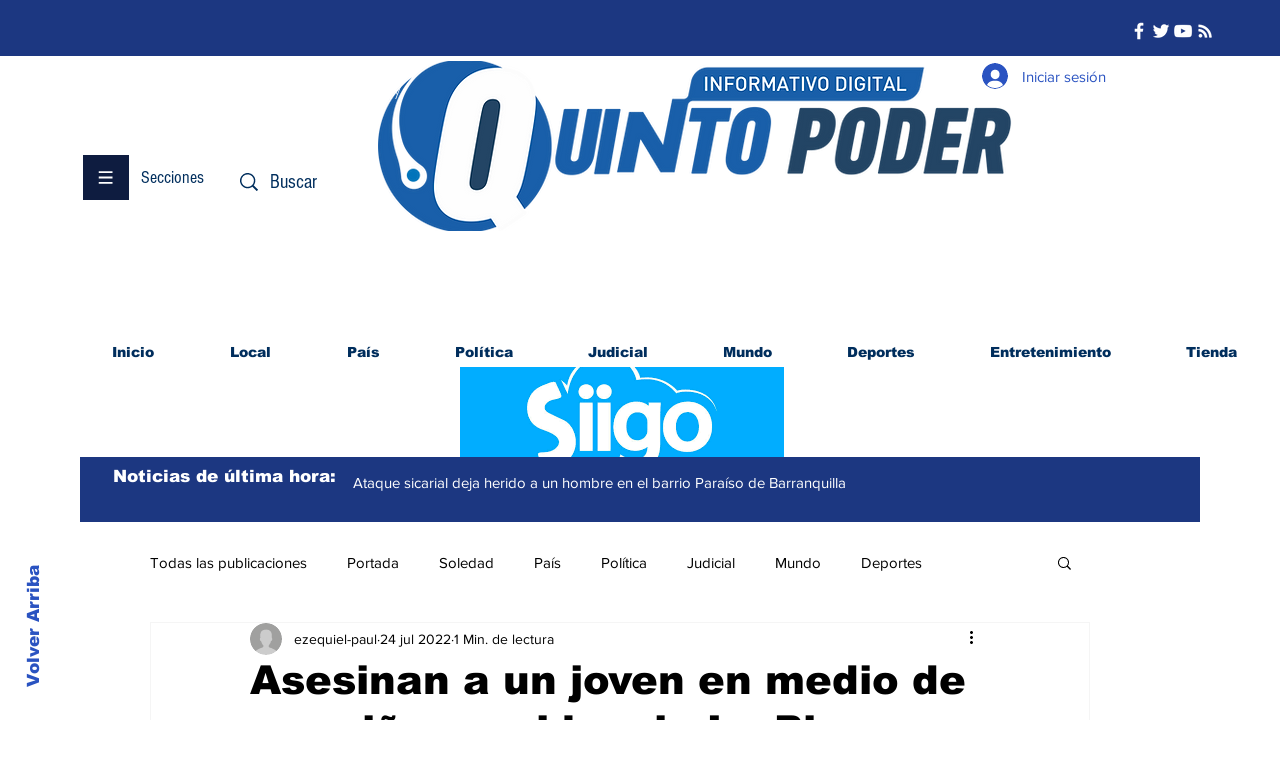

--- FILE ---
content_type: text/html; charset=utf-8
request_url: https://www.google.com/recaptcha/api2/aframe
body_size: 268
content:
<!DOCTYPE HTML><html><head><meta http-equiv="content-type" content="text/html; charset=UTF-8"></head><body><script nonce="NNm4wNhF-6D9h73UMOWt-Q">/** Anti-fraud and anti-abuse applications only. See google.com/recaptcha */ try{var clients={'sodar':'https://pagead2.googlesyndication.com/pagead/sodar?'};window.addEventListener("message",function(a){try{if(a.source===window.parent){var b=JSON.parse(a.data);var c=clients[b['id']];if(c){var d=document.createElement('img');d.src=c+b['params']+'&rc='+(localStorage.getItem("rc::a")?sessionStorage.getItem("rc::b"):"");window.document.body.appendChild(d);sessionStorage.setItem("rc::e",parseInt(sessionStorage.getItem("rc::e")||0)+1);localStorage.setItem("rc::h",'1764709336315');}}}catch(b){}});window.parent.postMessage("_grecaptcha_ready", "*");}catch(b){}</script></body></html>